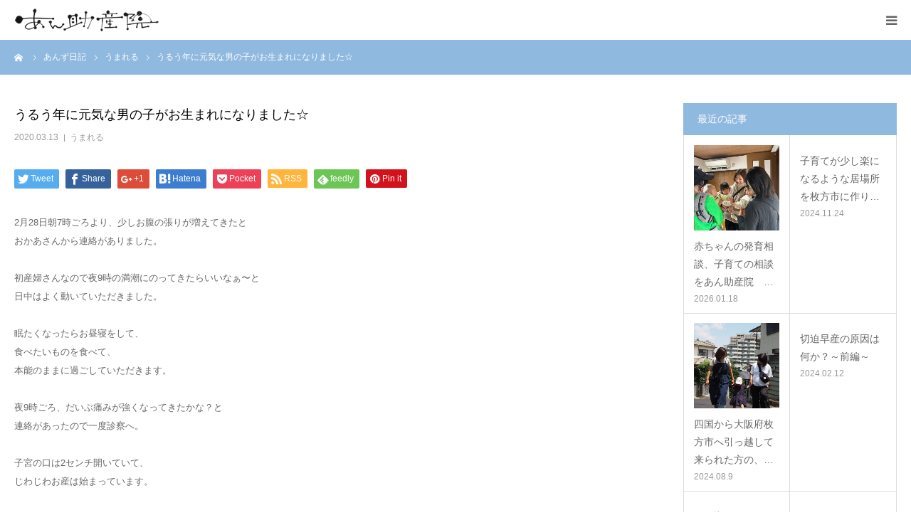

--- FILE ---
content_type: text/html; charset=UTF-8
request_url: https://anjosanin.com/795
body_size: 13012
content:
<!DOCTYPE html>
<html class="pc" lang="ja">
<head>
<meta charset="UTF-8">
<!--[if IE]><meta http-equiv="X-UA-Compatible" content="IE=edge"><![endif]-->
<meta name="viewport" content="width=device-width">
<meta name="format-detection" content="telephone=no">
<title>うるう年に元気な男の子がお生まれになりました☆ | あん助産院</title>
<meta name="description" content="2月28日朝7時ごろより、少しお腹の張りが増えてきたとおかあさんから連絡がありました。初産婦さんなので夜9時の満潮にのってきたらいいなぁ〜と日中はよく動いていただきました。">
<link rel="pingback" href="https://anjosanin.com/wp/xmlrpc.php">
<meta name='robots' content='max-image-preview:large' />
	<style>img:is([sizes="auto" i], [sizes^="auto," i]) { contain-intrinsic-size: 3000px 1500px }</style>
	<link rel="alternate" type="application/rss+xml" title="あん助産院 &raquo; フィード" href="https://anjosanin.com/feed" />
<link rel="alternate" type="application/rss+xml" title="あん助産院 &raquo; コメントフィード" href="https://anjosanin.com/comments/feed" />
<link rel="alternate" type="application/rss+xml" title="あん助産院 &raquo; うるう年に元気な男の子がお生まれになりました☆ のコメントのフィード" href="https://anjosanin.com/795/feed" />

<!-- SEO SIMPLE PACK 3.6.2 -->
<title>うるう年に元気な男の子がお生まれになりました☆ | あん助産院</title>
<meta name="description" content="2月28日朝7時ごろより、少しお腹の張りが増えてきたと おかあさんから連絡がありました。 初産婦さんなので夜9時の満潮にのってきたらいいなぁ〜と 日中はよく動いていただきました。 眠たくなったらお昼寝をして、 食べたいものを食べて、 本能の">
<link rel="canonical" href="https://anjosanin.com/795">
<meta property="og:locale" content="ja_JP">
<meta property="og:type" content="article">
<meta property="og:image" content="https://anjosanin.com/wp/wp-content/uploads/2020/03/5193864A-994B-4FDB-B735-46DE26425F7F.jpeg">
<meta property="og:title" content="うるう年に元気な男の子がお生まれになりました☆ | あん助産院">
<meta property="og:description" content="2月28日朝7時ごろより、少しお腹の張りが増えてきたと おかあさんから連絡がありました。 初産婦さんなので夜9時の満潮にのってきたらいいなぁ〜と 日中はよく動いていただきました。 眠たくなったらお昼寝をして、 食べたいものを食べて、 本能の">
<meta property="og:url" content="https://anjosanin.com/795">
<meta property="og:site_name" content="あん助産院">
<meta name="twitter:card" content="summary_large_image">
<!-- Google Analytics (gtag.js) -->
<script async src="https://www.googletagmanager.com/gtag/js?id=G-1E2G96GX3Y"></script>
<script>
	window.dataLayer = window.dataLayer || [];
	function gtag(){dataLayer.push(arguments);}
	gtag("js", new Date());
	gtag("config", "G-1E2G96GX3Y");
</script>
	<!-- / SEO SIMPLE PACK -->

<script type="text/javascript">
/* <![CDATA[ */
window._wpemojiSettings = {"baseUrl":"https:\/\/s.w.org\/images\/core\/emoji\/15.0.3\/72x72\/","ext":".png","svgUrl":"https:\/\/s.w.org\/images\/core\/emoji\/15.0.3\/svg\/","svgExt":".svg","source":{"concatemoji":"https:\/\/anjosanin.com\/wp\/wp-includes\/js\/wp-emoji-release.min.js?ver=6.7.4"}};
/*! This file is auto-generated */
!function(i,n){var o,s,e;function c(e){try{var t={supportTests:e,timestamp:(new Date).valueOf()};sessionStorage.setItem(o,JSON.stringify(t))}catch(e){}}function p(e,t,n){e.clearRect(0,0,e.canvas.width,e.canvas.height),e.fillText(t,0,0);var t=new Uint32Array(e.getImageData(0,0,e.canvas.width,e.canvas.height).data),r=(e.clearRect(0,0,e.canvas.width,e.canvas.height),e.fillText(n,0,0),new Uint32Array(e.getImageData(0,0,e.canvas.width,e.canvas.height).data));return t.every(function(e,t){return e===r[t]})}function u(e,t,n){switch(t){case"flag":return n(e,"\ud83c\udff3\ufe0f\u200d\u26a7\ufe0f","\ud83c\udff3\ufe0f\u200b\u26a7\ufe0f")?!1:!n(e,"\ud83c\uddfa\ud83c\uddf3","\ud83c\uddfa\u200b\ud83c\uddf3")&&!n(e,"\ud83c\udff4\udb40\udc67\udb40\udc62\udb40\udc65\udb40\udc6e\udb40\udc67\udb40\udc7f","\ud83c\udff4\u200b\udb40\udc67\u200b\udb40\udc62\u200b\udb40\udc65\u200b\udb40\udc6e\u200b\udb40\udc67\u200b\udb40\udc7f");case"emoji":return!n(e,"\ud83d\udc26\u200d\u2b1b","\ud83d\udc26\u200b\u2b1b")}return!1}function f(e,t,n){var r="undefined"!=typeof WorkerGlobalScope&&self instanceof WorkerGlobalScope?new OffscreenCanvas(300,150):i.createElement("canvas"),a=r.getContext("2d",{willReadFrequently:!0}),o=(a.textBaseline="top",a.font="600 32px Arial",{});return e.forEach(function(e){o[e]=t(a,e,n)}),o}function t(e){var t=i.createElement("script");t.src=e,t.defer=!0,i.head.appendChild(t)}"undefined"!=typeof Promise&&(o="wpEmojiSettingsSupports",s=["flag","emoji"],n.supports={everything:!0,everythingExceptFlag:!0},e=new Promise(function(e){i.addEventListener("DOMContentLoaded",e,{once:!0})}),new Promise(function(t){var n=function(){try{var e=JSON.parse(sessionStorage.getItem(o));if("object"==typeof e&&"number"==typeof e.timestamp&&(new Date).valueOf()<e.timestamp+604800&&"object"==typeof e.supportTests)return e.supportTests}catch(e){}return null}();if(!n){if("undefined"!=typeof Worker&&"undefined"!=typeof OffscreenCanvas&&"undefined"!=typeof URL&&URL.createObjectURL&&"undefined"!=typeof Blob)try{var e="postMessage("+f.toString()+"("+[JSON.stringify(s),u.toString(),p.toString()].join(",")+"));",r=new Blob([e],{type:"text/javascript"}),a=new Worker(URL.createObjectURL(r),{name:"wpTestEmojiSupports"});return void(a.onmessage=function(e){c(n=e.data),a.terminate(),t(n)})}catch(e){}c(n=f(s,u,p))}t(n)}).then(function(e){for(var t in e)n.supports[t]=e[t],n.supports.everything=n.supports.everything&&n.supports[t],"flag"!==t&&(n.supports.everythingExceptFlag=n.supports.everythingExceptFlag&&n.supports[t]);n.supports.everythingExceptFlag=n.supports.everythingExceptFlag&&!n.supports.flag,n.DOMReady=!1,n.readyCallback=function(){n.DOMReady=!0}}).then(function(){return e}).then(function(){var e;n.supports.everything||(n.readyCallback(),(e=n.source||{}).concatemoji?t(e.concatemoji):e.wpemoji&&e.twemoji&&(t(e.twemoji),t(e.wpemoji)))}))}((window,document),window._wpemojiSettings);
/* ]]> */
</script>
<link rel='stylesheet' id='style-css' href='https://anjosanin.com/wp/wp-content/themes/birth_tcd057/style.css?ver=1.1.2' type='text/css' media='all' />
<style id='wp-emoji-styles-inline-css' type='text/css'>

	img.wp-smiley, img.emoji {
		display: inline !important;
		border: none !important;
		box-shadow: none !important;
		height: 1em !important;
		width: 1em !important;
		margin: 0 0.07em !important;
		vertical-align: -0.1em !important;
		background: none !important;
		padding: 0 !important;
	}
</style>
<link rel='stylesheet' id='wp-block-library-css' href='https://anjosanin.com/wp/wp-includes/css/dist/block-library/style.min.css?ver=6.7.4' type='text/css' media='all' />
<style id='classic-theme-styles-inline-css' type='text/css'>
/*! This file is auto-generated */
.wp-block-button__link{color:#fff;background-color:#32373c;border-radius:9999px;box-shadow:none;text-decoration:none;padding:calc(.667em + 2px) calc(1.333em + 2px);font-size:1.125em}.wp-block-file__button{background:#32373c;color:#fff;text-decoration:none}
</style>
<style id='global-styles-inline-css' type='text/css'>
:root{--wp--preset--aspect-ratio--square: 1;--wp--preset--aspect-ratio--4-3: 4/3;--wp--preset--aspect-ratio--3-4: 3/4;--wp--preset--aspect-ratio--3-2: 3/2;--wp--preset--aspect-ratio--2-3: 2/3;--wp--preset--aspect-ratio--16-9: 16/9;--wp--preset--aspect-ratio--9-16: 9/16;--wp--preset--color--black: #000000;--wp--preset--color--cyan-bluish-gray: #abb8c3;--wp--preset--color--white: #ffffff;--wp--preset--color--pale-pink: #f78da7;--wp--preset--color--vivid-red: #cf2e2e;--wp--preset--color--luminous-vivid-orange: #ff6900;--wp--preset--color--luminous-vivid-amber: #fcb900;--wp--preset--color--light-green-cyan: #7bdcb5;--wp--preset--color--vivid-green-cyan: #00d084;--wp--preset--color--pale-cyan-blue: #8ed1fc;--wp--preset--color--vivid-cyan-blue: #0693e3;--wp--preset--color--vivid-purple: #9b51e0;--wp--preset--gradient--vivid-cyan-blue-to-vivid-purple: linear-gradient(135deg,rgba(6,147,227,1) 0%,rgb(155,81,224) 100%);--wp--preset--gradient--light-green-cyan-to-vivid-green-cyan: linear-gradient(135deg,rgb(122,220,180) 0%,rgb(0,208,130) 100%);--wp--preset--gradient--luminous-vivid-amber-to-luminous-vivid-orange: linear-gradient(135deg,rgba(252,185,0,1) 0%,rgba(255,105,0,1) 100%);--wp--preset--gradient--luminous-vivid-orange-to-vivid-red: linear-gradient(135deg,rgba(255,105,0,1) 0%,rgb(207,46,46) 100%);--wp--preset--gradient--very-light-gray-to-cyan-bluish-gray: linear-gradient(135deg,rgb(238,238,238) 0%,rgb(169,184,195) 100%);--wp--preset--gradient--cool-to-warm-spectrum: linear-gradient(135deg,rgb(74,234,220) 0%,rgb(151,120,209) 20%,rgb(207,42,186) 40%,rgb(238,44,130) 60%,rgb(251,105,98) 80%,rgb(254,248,76) 100%);--wp--preset--gradient--blush-light-purple: linear-gradient(135deg,rgb(255,206,236) 0%,rgb(152,150,240) 100%);--wp--preset--gradient--blush-bordeaux: linear-gradient(135deg,rgb(254,205,165) 0%,rgb(254,45,45) 50%,rgb(107,0,62) 100%);--wp--preset--gradient--luminous-dusk: linear-gradient(135deg,rgb(255,203,112) 0%,rgb(199,81,192) 50%,rgb(65,88,208) 100%);--wp--preset--gradient--pale-ocean: linear-gradient(135deg,rgb(255,245,203) 0%,rgb(182,227,212) 50%,rgb(51,167,181) 100%);--wp--preset--gradient--electric-grass: linear-gradient(135deg,rgb(202,248,128) 0%,rgb(113,206,126) 100%);--wp--preset--gradient--midnight: linear-gradient(135deg,rgb(2,3,129) 0%,rgb(40,116,252) 100%);--wp--preset--font-size--small: 13px;--wp--preset--font-size--medium: 20px;--wp--preset--font-size--large: 36px;--wp--preset--font-size--x-large: 42px;--wp--preset--spacing--20: 0.44rem;--wp--preset--spacing--30: 0.67rem;--wp--preset--spacing--40: 1rem;--wp--preset--spacing--50: 1.5rem;--wp--preset--spacing--60: 2.25rem;--wp--preset--spacing--70: 3.38rem;--wp--preset--spacing--80: 5.06rem;--wp--preset--shadow--natural: 6px 6px 9px rgba(0, 0, 0, 0.2);--wp--preset--shadow--deep: 12px 12px 50px rgba(0, 0, 0, 0.4);--wp--preset--shadow--sharp: 6px 6px 0px rgba(0, 0, 0, 0.2);--wp--preset--shadow--outlined: 6px 6px 0px -3px rgba(255, 255, 255, 1), 6px 6px rgba(0, 0, 0, 1);--wp--preset--shadow--crisp: 6px 6px 0px rgba(0, 0, 0, 1);}:where(.is-layout-flex){gap: 0.5em;}:where(.is-layout-grid){gap: 0.5em;}body .is-layout-flex{display: flex;}.is-layout-flex{flex-wrap: wrap;align-items: center;}.is-layout-flex > :is(*, div){margin: 0;}body .is-layout-grid{display: grid;}.is-layout-grid > :is(*, div){margin: 0;}:where(.wp-block-columns.is-layout-flex){gap: 2em;}:where(.wp-block-columns.is-layout-grid){gap: 2em;}:where(.wp-block-post-template.is-layout-flex){gap: 1.25em;}:where(.wp-block-post-template.is-layout-grid){gap: 1.25em;}.has-black-color{color: var(--wp--preset--color--black) !important;}.has-cyan-bluish-gray-color{color: var(--wp--preset--color--cyan-bluish-gray) !important;}.has-white-color{color: var(--wp--preset--color--white) !important;}.has-pale-pink-color{color: var(--wp--preset--color--pale-pink) !important;}.has-vivid-red-color{color: var(--wp--preset--color--vivid-red) !important;}.has-luminous-vivid-orange-color{color: var(--wp--preset--color--luminous-vivid-orange) !important;}.has-luminous-vivid-amber-color{color: var(--wp--preset--color--luminous-vivid-amber) !important;}.has-light-green-cyan-color{color: var(--wp--preset--color--light-green-cyan) !important;}.has-vivid-green-cyan-color{color: var(--wp--preset--color--vivid-green-cyan) !important;}.has-pale-cyan-blue-color{color: var(--wp--preset--color--pale-cyan-blue) !important;}.has-vivid-cyan-blue-color{color: var(--wp--preset--color--vivid-cyan-blue) !important;}.has-vivid-purple-color{color: var(--wp--preset--color--vivid-purple) !important;}.has-black-background-color{background-color: var(--wp--preset--color--black) !important;}.has-cyan-bluish-gray-background-color{background-color: var(--wp--preset--color--cyan-bluish-gray) !important;}.has-white-background-color{background-color: var(--wp--preset--color--white) !important;}.has-pale-pink-background-color{background-color: var(--wp--preset--color--pale-pink) !important;}.has-vivid-red-background-color{background-color: var(--wp--preset--color--vivid-red) !important;}.has-luminous-vivid-orange-background-color{background-color: var(--wp--preset--color--luminous-vivid-orange) !important;}.has-luminous-vivid-amber-background-color{background-color: var(--wp--preset--color--luminous-vivid-amber) !important;}.has-light-green-cyan-background-color{background-color: var(--wp--preset--color--light-green-cyan) !important;}.has-vivid-green-cyan-background-color{background-color: var(--wp--preset--color--vivid-green-cyan) !important;}.has-pale-cyan-blue-background-color{background-color: var(--wp--preset--color--pale-cyan-blue) !important;}.has-vivid-cyan-blue-background-color{background-color: var(--wp--preset--color--vivid-cyan-blue) !important;}.has-vivid-purple-background-color{background-color: var(--wp--preset--color--vivid-purple) !important;}.has-black-border-color{border-color: var(--wp--preset--color--black) !important;}.has-cyan-bluish-gray-border-color{border-color: var(--wp--preset--color--cyan-bluish-gray) !important;}.has-white-border-color{border-color: var(--wp--preset--color--white) !important;}.has-pale-pink-border-color{border-color: var(--wp--preset--color--pale-pink) !important;}.has-vivid-red-border-color{border-color: var(--wp--preset--color--vivid-red) !important;}.has-luminous-vivid-orange-border-color{border-color: var(--wp--preset--color--luminous-vivid-orange) !important;}.has-luminous-vivid-amber-border-color{border-color: var(--wp--preset--color--luminous-vivid-amber) !important;}.has-light-green-cyan-border-color{border-color: var(--wp--preset--color--light-green-cyan) !important;}.has-vivid-green-cyan-border-color{border-color: var(--wp--preset--color--vivid-green-cyan) !important;}.has-pale-cyan-blue-border-color{border-color: var(--wp--preset--color--pale-cyan-blue) !important;}.has-vivid-cyan-blue-border-color{border-color: var(--wp--preset--color--vivid-cyan-blue) !important;}.has-vivid-purple-border-color{border-color: var(--wp--preset--color--vivid-purple) !important;}.has-vivid-cyan-blue-to-vivid-purple-gradient-background{background: var(--wp--preset--gradient--vivid-cyan-blue-to-vivid-purple) !important;}.has-light-green-cyan-to-vivid-green-cyan-gradient-background{background: var(--wp--preset--gradient--light-green-cyan-to-vivid-green-cyan) !important;}.has-luminous-vivid-amber-to-luminous-vivid-orange-gradient-background{background: var(--wp--preset--gradient--luminous-vivid-amber-to-luminous-vivid-orange) !important;}.has-luminous-vivid-orange-to-vivid-red-gradient-background{background: var(--wp--preset--gradient--luminous-vivid-orange-to-vivid-red) !important;}.has-very-light-gray-to-cyan-bluish-gray-gradient-background{background: var(--wp--preset--gradient--very-light-gray-to-cyan-bluish-gray) !important;}.has-cool-to-warm-spectrum-gradient-background{background: var(--wp--preset--gradient--cool-to-warm-spectrum) !important;}.has-blush-light-purple-gradient-background{background: var(--wp--preset--gradient--blush-light-purple) !important;}.has-blush-bordeaux-gradient-background{background: var(--wp--preset--gradient--blush-bordeaux) !important;}.has-luminous-dusk-gradient-background{background: var(--wp--preset--gradient--luminous-dusk) !important;}.has-pale-ocean-gradient-background{background: var(--wp--preset--gradient--pale-ocean) !important;}.has-electric-grass-gradient-background{background: var(--wp--preset--gradient--electric-grass) !important;}.has-midnight-gradient-background{background: var(--wp--preset--gradient--midnight) !important;}.has-small-font-size{font-size: var(--wp--preset--font-size--small) !important;}.has-medium-font-size{font-size: var(--wp--preset--font-size--medium) !important;}.has-large-font-size{font-size: var(--wp--preset--font-size--large) !important;}.has-x-large-font-size{font-size: var(--wp--preset--font-size--x-large) !important;}
:where(.wp-block-post-template.is-layout-flex){gap: 1.25em;}:where(.wp-block-post-template.is-layout-grid){gap: 1.25em;}
:where(.wp-block-columns.is-layout-flex){gap: 2em;}:where(.wp-block-columns.is-layout-grid){gap: 2em;}
:root :where(.wp-block-pullquote){font-size: 1.5em;line-height: 1.6;}
</style>
<script type="text/javascript" src="https://anjosanin.com/wp/wp-includes/js/jquery/jquery.min.js?ver=3.7.1" id="jquery-core-js"></script>
<script type="text/javascript" src="https://anjosanin.com/wp/wp-includes/js/jquery/jquery-migrate.min.js?ver=3.4.1" id="jquery-migrate-js"></script>
<link rel="https://api.w.org/" href="https://anjosanin.com/wp-json/" /><link rel="alternate" title="JSON" type="application/json" href="https://anjosanin.com/wp-json/wp/v2/posts/795" /><link rel='shortlink' href='https://anjosanin.com/?p=795' />
<link rel="alternate" title="oEmbed (JSON)" type="application/json+oembed" href="https://anjosanin.com/wp-json/oembed/1.0/embed?url=https%3A%2F%2Fanjosanin.com%2F795" />
<link rel="alternate" title="oEmbed (XML)" type="text/xml+oembed" href="https://anjosanin.com/wp-json/oembed/1.0/embed?url=https%3A%2F%2Fanjosanin.com%2F795&#038;format=xml" />
<!-- Favicon Rotator -->
<link rel="shortcut icon" href="https://anjosanin.com/wp/wp-content/uploads/2018/11/favicon.ico" />
<link rel="apple-touch-icon-precomposed" href="https://anjosanin.com/wp/wp-content/uploads/2018/11/touch-icon.png" />
<!-- End Favicon Rotator -->

<link rel="stylesheet" href="https://anjosanin.com/wp/wp-content/themes/birth_tcd057/css/design-plus.css?ver=1.1.2">
<link rel="stylesheet" href="https://anjosanin.com/wp/wp-content/themes/birth_tcd057/css/sns-botton.css?ver=1.1.2">
<link rel="stylesheet" media="screen and (max-width:1280px)" href="https://anjosanin.com/wp/wp-content/themes/birth_tcd057/css/responsive.css?ver=1.1.2">
<link rel="stylesheet" media="screen and (max-width:1280px)" href="https://anjosanin.com/wp/wp-content/themes/birth_tcd057/css/footer-bar.css?ver=1.1.2">

<script src="https://anjosanin.com/wp/wp-content/themes/birth_tcd057/js/jquery.easing.1.3.js?ver=1.1.2"></script>
<script src="https://anjosanin.com/wp/wp-content/themes/birth_tcd057/js/jscript.js?ver=1.1.2"></script>
<script src="https://anjosanin.com/wp/wp-content/themes/birth_tcd057/js/comment.js?ver=1.1.2"></script>
<script src="https://anjosanin.com/wp/wp-content/themes/birth_tcd057/js/header_fix.js?ver=1.1.2"></script>


<style type="text/css">

body, input, textarea { font-family: Arial, "ヒラギノ角ゴ ProN W3", "Hiragino Kaku Gothic ProN", "メイリオ", Meiryo, sans-serif; }

.rich_font, .p-vertical { font-family: "Times New Roman" , "游明朝" , "Yu Mincho" , "游明朝体" , "YuMincho" , "ヒラギノ明朝 Pro W3" , "Hiragino Mincho Pro" , "HiraMinProN-W3" , "HGS明朝E" , "ＭＳ Ｐ明朝" , "MS PMincho" , serif; font-weight:500; }

#footer_tel .number { font-family: "Times New Roman" , "游明朝" , "Yu Mincho" , "游明朝体" , "YuMincho" , "ヒラギノ明朝 Pro W3" , "Hiragino Mincho Pro" , "HiraMinProN-W3" , "HGS明朝E" , "ＭＳ Ｐ明朝" , "MS PMincho" , serif; font-weight:500; }


#header_image_for_404 .headline { font-family: "Times New Roman" , "游明朝" , "Yu Mincho" , "游明朝体" , "YuMincho" , "ヒラギノ明朝 Pro W3" , "Hiragino Mincho Pro" , "HiraMinProN-W3" , "HGS明朝E" , "ＭＳ Ｐ明朝" , "MS PMincho" , serif; font-weight:500; }




#post_title { font-size:32px; color:#000000; }
.post_content { font-size:14px; color:#666666; }
.single-news #post_title { font-size:32px; color:#000000; }
.single-news .post_content { font-size:14px; color:#666666; }

.mobile #post_title { font-size:18px; }
.mobile .post_content { font-size:13px; }
.mobile .single-news #post_title { font-size:18px; }
.mobile .single-news .post_content { font-size:13px; }

body.page .post_content { font-size:14px; color:#666666; }
#page_title { font-size:28px; color:#000000; }
#page_title span { font-size:16px; color:#666666; }

.mobile body.page .post_content { font-size:13px; }
.mobile #page_title { font-size:18px; }
.mobile #page_title span { font-size:14px; }

.c-pw__btn { background: #90b9df; }
.post_content a, .post_content a:hover { color: #5e88b9; }







#related_post .image img, .styled_post_list1 .image img, .styled_post_list2 .image img, .widget_tab_post_list .image img, #blog_list .image img, #news_archive_list .image img,
  #index_blog_list .image img, #index_3box .image img, #index_news_list .image img, #archive_news_list .image img, #footer_content .image img
{
  width:100%; height:auto;
  -webkit-transition: transform  0.75s ease; -moz-transition: transform  0.75s ease; transition: transform  0.75s ease;
}
#related_post .image:hover img, .styled_post_list1 .image:hover img, .styled_post_list2 .image:hover img, .widget_tab_post_list .image:hover img, #blog_list .image:hover img, #news_archive_list .image:hover img,
  #index_blog_list .image:hover img, #index_3box .image:hover img, #index_news_list .image:hover img, #archive_news_list .image:hover img, #footer_content .image:hover img
{
  -webkit-transform: scale(1.2);
  -moz-transform: scale(1.2);
  -ms-transform: scale(1.2);
  -o-transform: scale(1.2);
  transform: scale(1.2);
}


#course_list #course2 .headline { background-color:#d5c958; }
#course_list #course2 .title { color:#d5c958; }
#course_list #course3 .headline { background-color:#d5c958; }
#course_list #course3 .title { color:#d5c958; }

body, a, #index_course_list a:hover, #previous_next_post a:hover, #course_list li a:hover
  { color: #666666; }

#page_header .headline, .side_widget .styled_post_list1 .title:hover, .page_post_list .meta a:hover, .page_post_list .headline,
  .slider_main .caption .title a:hover, #comment_header ul li a:hover, #header_text .logo a:hover, #bread_crumb li.home a:hover:before, #post_title_area .meta li a:hover
    { color: #90b9df; }

.pc #global_menu ul ul a, .design_button a, #index_3box .title a, .next_page_link a:hover, #archive_post_list_tab ol li:hover, .collapse_category_list li a:hover .count, .slick-arrow:hover, .pb_spec_table_button a:hover,
  #wp-calendar td a:hover, #wp-calendar #prev a:hover, #wp-calendar #next a:hover, #related_post .headline, .side_headline, #single_news_list .headline, .mobile #global_menu li a:hover, #mobile_menu .close_button:hover,
    #post_pagination p, .page_navi span.current, .tcd_user_profile_widget .button a:hover, #return_top_mobile a:hover, #p_readmore .button, #bread_crumb
      { background-color: #90b9df !important; }

#archive_post_list_tab ol li:hover, #comment_header ul li a:hover, #comment_header ul li.comment_switch_active a, #comment_header #comment_closed p, #post_pagination p, .page_navi span.current
  { border-color: #90b9df; }

.collapse_category_list li a:before
  { border-color: transparent transparent transparent #90b9df; }

.slider_nav .swiper-slide-active, .slider_nav .swiper-slide:hover
  { box-shadow:inset 0 0 0 5px #90b9df; }

a:hover, .pc #global_menu a:hover, .pc #global_menu > ul > li.active > a, .pc #global_menu > ul > li.current-menu-item > a, #bread_crumb li.home a:hover:after, #bread_crumb li a:hover, #post_meta_top a:hover, #index_blog_list li.category a:hover, #footer_tel .number,
  #single_news_list .link:hover, #single_news_list .link:hover:before, #archive_faq_list .question:hover, #archive_faq_list .question.active, #archive_faq_list .question:hover:before, #archive_faq_list .question.active:before, #archive_header_no_image .title
    { color: #90b9df; }

.pc #global_menu ul ul a:hover, .design_button a:hover, #index_3box .title a:hover, #return_top a:hover, #post_pagination a:hover, .page_navi a:hover, #slide_menu a span.count, .tcdw_custom_drop_menu a:hover, #p_readmore .button:hover, #previous_next_page a:hover, #mobile_menu,
  #course_next_prev_link a:hover, .tcd_category_list li a:hover .count, #submit_comment:hover, #comment_header ul li a:hover, .widget_tab_post_list_button a:hover, #searchform .submit_button:hover, .mobile #menu_button:hover
    { background-color: #90b9df !important; }

#post_pagination a:hover, .page_navi a:hover, .tcdw_custom_drop_menu a:hover, #comment_textarea textarea:focus, #guest_info input:focus, .widget_tab_post_list_button a:hover
  { border-color: #90b9df !important; }

.post_content a { color: #5e88b9; }

.color_font { color: #5e88b9; }


#copyright { background-color: #90b9df; color: #FFFFFF; }

#schedule_table thead { background:#fafafa; }
#schedule_table .color { background:#dbe9f4; }
#archive_faq_list .answer { background:#f6f9f9; }

#page_header .square_headline { background: #ffffff; }
#page_header .square_headline .title { color: #5e88b9; }
#page_header .square_headline .sub_title { color: #666666; }

#comment_header ul li.comment_switch_active a, #comment_header #comment_closed p { background-color: #90b9df !important; }
#comment_header ul li.comment_switch_active a:after, #comment_header #comment_closed p:after { border-color:#90b9df transparent transparent transparent; }

.no_header_content { background:rgba(144,185,223,0.8); }




</style>


<style type="text/css"></style></head>
<body id="body" class="post-template-default single single-post postid-795 single-format-standard fix_top mobile_header_fix">


<div id="container">

 <div id="header">
  <div id="header_inner">
   <div id="logo_image">
 <h1 class="logo">
  <a href="https://anjosanin.com/" title="あん助産院">
      <img class="pc_logo_image" src="https://anjosanin.com/wp/wp-content/uploads/2018/08/logo00.png?1768966925" alt="あん助産院" title="あん助産院" width="270" height="42" />
         <img class="mobile_logo_image" src="https://anjosanin.com/wp/wp-content/uploads/2018/08/logo00_sp.png?1768966925" alt="あん助産院" title="あん助産院" width="204" height="32" />
     </a>
 </h1>
</div>
      <div id="header_button" class="button design_button">
    <a href="/contact/">お問い合わせ</a>
   </div>
         <div id="global_menu">
    <ul id="menu-%e3%82%b5%e3%83%b3%e3%83%97%e3%83%ab%e3%83%a1%e3%83%8b%e3%83%a5%e3%83%bc" class="menu"><li id="menu-item-68" class="menu-item menu-item-type-custom menu-item-object-custom menu-item-has-children menu-item-68"><a href="#">あん助産院のこと</a>
<ul class="sub-menu">
	<li id="menu-item-71" class="menu-item menu-item-type-post_type menu-item-object-page menu-item-71"><a href="https://anjosanin.com/think">あんの想い</a></li>
	<li id="menu-item-70" class="menu-item menu-item-type-post_type menu-item-object-page menu-item-70"><a href="https://anjosanin.com/profile">院長のこと</a></li>
	<li id="menu-item-69" class="menu-item menu-item-type-post_type menu-item-object-page menu-item-69"><a href="https://anjosanin.com/facilities">施設の紹介</a></li>
</ul>
</li>
<li id="menu-item-73" class="menu-item menu-item-type-custom menu-item-object-custom menu-item-73"><a href="/course_category/course1/">お産のこと</a></li>
<li id="menu-item-74" class="menu-item menu-item-type-custom menu-item-object-custom menu-item-74"><a href="/course_category/course2/">産後のこと</a></li>
<li id="menu-item-128" class="menu-item menu-item-type-custom menu-item-object-custom menu-item-128"><a href="/faq/">よくある質問</a></li>
<li id="menu-item-144" class="menu-item menu-item-type-post_type menu-item-object-page menu-item-144"><a href="https://anjosanin.com/access">アクセス</a></li>
<li id="menu-item-149" class="menu-item menu-item-type-post_type menu-item-object-page current_page_parent menu-item-has-children menu-item-149"><a href="https://anjosanin.com/blog">あんず日記</a>
<ul class="sub-menu">
	<li id="menu-item-191" class="menu-item menu-item-type-taxonomy menu-item-object-category menu-item-191"><a href="https://anjosanin.com/category/pregnant-women">妊婦さんへ</a></li>
	<li id="menu-item-190" class="menu-item menu-item-type-taxonomy menu-item-object-category menu-item-190"><a href="https://anjosanin.com/category/post-partum">産後のおかあさんへ</a></li>
	<li id="menu-item-189" class="menu-item menu-item-type-taxonomy menu-item-object-category menu-item-189"><a href="https://anjosanin.com/category/soliloquy">院長のオフショット</a></li>
	<li id="menu-item-634" class="menu-item menu-item-type-taxonomy menu-item-object-category current-post-ancestor current-menu-parent current-post-parent menu-item-634"><a href="https://anjosanin.com/category/born">うまれる</a></li>
</ul>
</li>
</ul>   </div>
   <a href="#" id="menu_button"><span>menu</span></a>
     </div><!-- END #header_inner -->
 </div><!-- END #header -->

 
 <div id="main_contents" class="clearfix">

<div id="bread_crumb">

<ul class="clearfix" itemscope itemtype="http://schema.org/BreadcrumbList">
 <li itemprop="itemListElement" itemscope itemtype="http://schema.org/ListItem" class="home"><a itemprop="item" href="https://anjosanin.com/"><span itemprop="name">ホーム</span></a><meta itemprop="position" content="1"></li>
 <li itemprop="itemListElement" itemscope itemtype="http://schema.org/ListItem"><a itemprop="item" href="https://anjosanin.com/blog"><span itemprop="name">あんず日記</span></a><meta itemprop="position" content="2"></li>
 <li class="category" itemprop="itemListElement" itemscope itemtype="http://schema.org/ListItem">
    <a itemprop="item" href="https://anjosanin.com/category/born"><span itemprop="name">うまれる</span></a>
      <meta itemprop="position" content="3">
 </li>
 <li class="last" itemprop="itemListElement" itemscope itemtype="http://schema.org/ListItem"><span itemprop="name">うるう年に元気な男の子がお生まれになりました☆</span><meta itemprop="position" content="4"></li>
</ul>

</div>

<div id="main_col" class="clearfix">

 
 <div id="left_col" class="clearfix">

   <article id="article">

    <h2 id="post_title" class="rich_font entry-title">うるう年に元気な男の子がお生まれになりました☆</h2>

        <ul id="post_meta_top" class="clearfix">
     <li class="date"><time class="entry-date updated" datetime="2020-03-13T22:56:50+09:00">2020.03.13</time></li>     <li class="category clearfix"><a href="https://anjosanin.com/category/born" rel="category tag">うまれる</a></li>    </ul>
    
    
    
    
        <div class="single_share clearfix" id="single_share_top">
     <div class="share-type1 share-top">
 
	<div class="sns mt10">
		<ul class="type1 clearfix">
			<li class="twitter">
				<a href="http://twitter.com/share?text=%E3%81%86%E3%82%8B%E3%81%86%E5%B9%B4%E3%81%AB%E5%85%83%E6%B0%97%E3%81%AA%E7%94%B7%E3%81%AE%E5%AD%90%E3%81%8C%E3%81%8A%E7%94%9F%E3%81%BE%E3%82%8C%E3%81%AB%E3%81%AA%E3%82%8A%E3%81%BE%E3%81%97%E3%81%9F%E2%98%86&url=https%3A%2F%2Fanjosanin.com%2F795&via=&tw_p=tweetbutton&related=" onclick="javascript:window.open(this.href, '', 'menubar=no,toolbar=no,resizable=yes,scrollbars=yes,height=400,width=600');return false;"><i class="icon-twitter"></i><span class="ttl">Tweet</span><span class="share-count"></span></a>
			</li>
			<li class="facebook">
				<a href="//www.facebook.com/sharer/sharer.php?u=https://anjosanin.com/795&amp;t=%E3%81%86%E3%82%8B%E3%81%86%E5%B9%B4%E3%81%AB%E5%85%83%E6%B0%97%E3%81%AA%E7%94%B7%E3%81%AE%E5%AD%90%E3%81%8C%E3%81%8A%E7%94%9F%E3%81%BE%E3%82%8C%E3%81%AB%E3%81%AA%E3%82%8A%E3%81%BE%E3%81%97%E3%81%9F%E2%98%86" class="facebook-btn-icon-link" target="blank" rel="nofollow"><i class="icon-facebook"></i><span class="ttl">Share</span><span class="share-count"></span></a>
			</li>
			<li class="googleplus">
				<a href="https://plus.google.com/share?url=https%3A%2F%2Fanjosanin.com%2F795" onclick="javascript:window.open(this.href, '', 'menubar=no,toolbar=no,resizable=yes,scrollbars=yes,height=600,width=500');return false;"><i class="icon-google-plus"></i><span class="ttl">+1</span><span class="share-count"></span></a>
			</li>
			<li class="hatebu">
				<a href="http://b.hatena.ne.jp/add?mode=confirm&url=https%3A%2F%2Fanjosanin.com%2F795" onclick="javascript:window.open(this.href, '', 'menubar=no,toolbar=no,resizable=yes,scrollbars=yes,height=400,width=510');return false;" ><i class="icon-hatebu"></i><span class="ttl">Hatena</span><span class="share-count"></span></a>
			</li>
			<li class="pocket">
				<a href="http://getpocket.com/edit?url=https%3A%2F%2Fanjosanin.com%2F795&title=%E3%81%86%E3%82%8B%E3%81%86%E5%B9%B4%E3%81%AB%E5%85%83%E6%B0%97%E3%81%AA%E7%94%B7%E3%81%AE%E5%AD%90%E3%81%8C%E3%81%8A%E7%94%9F%E3%81%BE%E3%82%8C%E3%81%AB%E3%81%AA%E3%82%8A%E3%81%BE%E3%81%97%E3%81%9F%E2%98%86" target="blank"><i class="icon-pocket"></i><span class="ttl">Pocket</span><span class="share-count"></span></a>
			</li>
			<li class="rss">
				<a href="https://anjosanin.com/feed" target="blank"><i class="icon-rss"></i><span class="ttl">RSS</span></a>
			</li>
			<li class="feedly">
				<a href="http://feedly.com/index.html#subscription%2Ffeed%2Fhttps://anjosanin.com/feed" target="blank"><i class="icon-feedly"></i><span class="ttl">feedly</span><span class="share-count"></span></a>
			</li>
			<li class="pinterest">
				<a rel="nofollow" target="_blank" href="https://www.pinterest.com/pin/create/button/?url=https%3A%2F%2Fanjosanin.com%2F795&media=https://anjosanin.com/wp/wp-content/uploads/2020/03/5193864A-994B-4FDB-B735-46DE26425F7F.jpeg&description=%E3%81%86%E3%82%8B%E3%81%86%E5%B9%B4%E3%81%AB%E5%85%83%E6%B0%97%E3%81%AA%E7%94%B7%E3%81%AE%E5%AD%90%E3%81%8C%E3%81%8A%E7%94%9F%E3%81%BE%E3%82%8C%E3%81%AB%E3%81%AA%E3%82%8A%E3%81%BE%E3%81%97%E3%81%9F%E2%98%86"><i class="icon-pinterest"></i><span class="ttl">Pin&nbsp;it</span></a>
			</li>
		</ul>
	</div>
</div>
    </div>
    
    
    
    <div class="post_content clearfix">
     <p>2月28日朝7時ごろより、少しお腹の張りが増えてきたと<br />
おかあさんから連絡がありました。</p>
<p>初産婦さんなので夜9時の満潮にのってきたらいいなぁ〜と<br />
日中はよく動いていただきました。</p>
<p>眠たくなったらお昼寝をして、<br />
食べたいものを食べて、<br />
本能のままに過ごしていただきます。</p>
<p>夜9時ごろ、だいぶ痛みが強くなってきたかな？と<br />
連絡があったので一度診察へ。</p>
<p>子宮の口は2センチ開いていて、<br />
じわじわお産は始まっています。</p>
<p>おかあさんの余裕もずいぶんあり、<br />
これはお家の方がよく進みそうだな〜ということで、<br />
一旦帰宅していただきました。</p>
<p>2月29日に日付が変わり、<br />
深夜2時ごろからぐんぐんと強くなる陣痛。<br />
この日を待っていたかのように<br />
助産院へ来ていただきた時には子宮の口も7〜8センチ開いていました。</p>
<p>初産婦さんはここからまた少し時間をかけて<br />
産道が少しづつ柔らかく広がっていくのですが、<br />
みるみるあかちゃんの頭は見えるところまで降りてきて、<br />
おかあさんの力のいれ方もとっても上手☆</p>
<p>そこからはほんの何回かの陣痛で<br />
つるーんと元気な男の子がお生まれになりました！！</p>
<div id="attachment_796" style="width: 1034px" class="wp-caption alignnone"><img fetchpriority="high" decoding="async" aria-describedby="caption-attachment-796" class="size-large wp-image-796" src="https://anjosanin.com/wp/wp-content/uploads/2020/03/94EC02F3-9C4C-4696-A85E-9A83FB12B080-1024x768.jpeg" alt="" width="1024" height="768" srcset="https://anjosanin.com/wp/wp-content/uploads/2020/03/94EC02F3-9C4C-4696-A85E-9A83FB12B080-1024x768.jpeg 1024w, https://anjosanin.com/wp/wp-content/uploads/2020/03/94EC02F3-9C4C-4696-A85E-9A83FB12B080-300x225.jpeg 300w, https://anjosanin.com/wp/wp-content/uploads/2020/03/94EC02F3-9C4C-4696-A85E-9A83FB12B080-768x576.jpeg 768w, https://anjosanin.com/wp/wp-content/uploads/2020/03/94EC02F3-9C4C-4696-A85E-9A83FB12B080.jpeg 2048w" sizes="(max-width: 1024px) 100vw, 1024px" /><p id="caption-attachment-796" class="wp-caption-text">OLYMPUS DIGITAL CAMERA</p></div>
<div id="attachment_797" style="width: 1034px" class="wp-caption alignnone"><img decoding="async" aria-describedby="caption-attachment-797" class="size-large wp-image-797" src="https://anjosanin.com/wp/wp-content/uploads/2020/03/5193864A-994B-4FDB-B735-46DE26425F7F-1024x768.jpeg" alt="" width="1024" height="768" srcset="https://anjosanin.com/wp/wp-content/uploads/2020/03/5193864A-994B-4FDB-B735-46DE26425F7F-1024x768.jpeg 1024w, https://anjosanin.com/wp/wp-content/uploads/2020/03/5193864A-994B-4FDB-B735-46DE26425F7F-300x225.jpeg 300w, https://anjosanin.com/wp/wp-content/uploads/2020/03/5193864A-994B-4FDB-B735-46DE26425F7F-768x576.jpeg 768w, https://anjosanin.com/wp/wp-content/uploads/2020/03/5193864A-994B-4FDB-B735-46DE26425F7F.jpeg 2048w" sizes="(max-width: 1024px) 100vw, 1024px" /><p id="caption-attachment-797" class="wp-caption-text">OLYMPUS DIGITAL CAMERA</p></div>
<p>なんともお産後のおかあさんの神々しいこと。</p>
<p>あかちゃんもとってもたくましい。</p>
<p>「わぁ。。。。外の世界ってすごい。。」と<br />
あかちゃんの瞳に透き通る想いを感じます。</p>
<p>へその緒はおとうさんがちょきんと☆</p>
<div id="attachment_801" style="width: 1034px" class="wp-caption alignnone"><img decoding="async" aria-describedby="caption-attachment-801" class="size-large wp-image-801" src="https://anjosanin.com/wp/wp-content/uploads/2020/03/2ABFE44F-B4E5-4C7D-8886-BF9E14D61F7F-1024x768.jpeg" alt="" width="1024" height="768" srcset="https://anjosanin.com/wp/wp-content/uploads/2020/03/2ABFE44F-B4E5-4C7D-8886-BF9E14D61F7F-1024x768.jpeg 1024w, https://anjosanin.com/wp/wp-content/uploads/2020/03/2ABFE44F-B4E5-4C7D-8886-BF9E14D61F7F-300x225.jpeg 300w, https://anjosanin.com/wp/wp-content/uploads/2020/03/2ABFE44F-B4E5-4C7D-8886-BF9E14D61F7F-768x576.jpeg 768w, https://anjosanin.com/wp/wp-content/uploads/2020/03/2ABFE44F-B4E5-4C7D-8886-BF9E14D61F7F.jpeg 2048w" sizes="(max-width: 1024px) 100vw, 1024px" /><p id="caption-attachment-801" class="wp-caption-text">OLYMPUS DIGITAL CAMERA</p></div>
<p>あかちゃんがしっかりおとうさんを見ています。</p>
<p>「生まれる」大仕事の後は、おっぱいを本能で吸います。</p>
<div id="attachment_802" style="width: 1034px" class="wp-caption alignnone"><img loading="lazy" decoding="async" aria-describedby="caption-attachment-802" class="size-large wp-image-802" src="https://anjosanin.com/wp/wp-content/uploads/2020/03/A8053277-BFD2-4631-8944-E13B8D1405DF-1024x768.jpeg" alt="" width="1024" height="768" srcset="https://anjosanin.com/wp/wp-content/uploads/2020/03/A8053277-BFD2-4631-8944-E13B8D1405DF-1024x768.jpeg 1024w, https://anjosanin.com/wp/wp-content/uploads/2020/03/A8053277-BFD2-4631-8944-E13B8D1405DF-300x225.jpeg 300w, https://anjosanin.com/wp/wp-content/uploads/2020/03/A8053277-BFD2-4631-8944-E13B8D1405DF-768x576.jpeg 768w, https://anjosanin.com/wp/wp-content/uploads/2020/03/A8053277-BFD2-4631-8944-E13B8D1405DF.jpeg 2048w" sizes="auto, (max-width: 1024px) 100vw, 1024px" /><p id="caption-attachment-802" class="wp-caption-text">OLYMPUS DIGITAL CAMERA</p></div>
<p>妊娠期間もたくさんたくさん応援してくれてありがとう、おとうさん☆</p>
<div id="attachment_803" style="width: 1034px" class="wp-caption alignnone"><img loading="lazy" decoding="async" aria-describedby="caption-attachment-803" class="size-large wp-image-803" src="https://anjosanin.com/wp/wp-content/uploads/2020/03/FDE63CA4-CF81-4907-B03C-2E728CCE362F-1024x768.jpeg" alt="" width="1024" height="768" srcset="https://anjosanin.com/wp/wp-content/uploads/2020/03/FDE63CA4-CF81-4907-B03C-2E728CCE362F-1024x768.jpeg 1024w, https://anjosanin.com/wp/wp-content/uploads/2020/03/FDE63CA4-CF81-4907-B03C-2E728CCE362F-300x225.jpeg 300w, https://anjosanin.com/wp/wp-content/uploads/2020/03/FDE63CA4-CF81-4907-B03C-2E728CCE362F-768x576.jpeg 768w, https://anjosanin.com/wp/wp-content/uploads/2020/03/FDE63CA4-CF81-4907-B03C-2E728CCE362F.jpeg 2048w" sizes="auto, (max-width: 1024px) 100vw, 1024px" /><p id="caption-attachment-803" class="wp-caption-text">OLYMPUS DIGITAL CAMERA</p></div>
<p>母も子も無事に生まれること</p>
<p>命の尊さ</p>
<p>生まれた後もココロ・カラダが健康であること</p>
<p>全てはキセキでありながらも</p>
<p>確実に</p>
<p>おかあさんが毎日を一生懸命に生き</p>
<p>おとうさんが祈り、支え続けた結果なんですよね。</p>
<p>&nbsp;</p>
<p>本当におめでとうございます。<br />
たくさんの愛をありがとうございます。</p>
<p>あん助産院<br />
東  沙織</p>
    </div>

        <div class="single_share clearfix" id="single_share_bottom">
     <div class="share-type1 share-btm">
 
	<div class="sns mt10 mb45">
		<ul class="type1 clearfix">
			<li class="twitter">
				<a href="http://twitter.com/share?text=%E3%81%86%E3%82%8B%E3%81%86%E5%B9%B4%E3%81%AB%E5%85%83%E6%B0%97%E3%81%AA%E7%94%B7%E3%81%AE%E5%AD%90%E3%81%8C%E3%81%8A%E7%94%9F%E3%81%BE%E3%82%8C%E3%81%AB%E3%81%AA%E3%82%8A%E3%81%BE%E3%81%97%E3%81%9F%E2%98%86&url=https%3A%2F%2Fanjosanin.com%2F795&via=&tw_p=tweetbutton&related=" onclick="javascript:window.open(this.href, '', 'menubar=no,toolbar=no,resizable=yes,scrollbars=yes,height=400,width=600');return false;"><i class="icon-twitter"></i><span class="ttl">Tweet</span><span class="share-count"></span></a>
			</li>
			<li class="facebook">
				<a href="//www.facebook.com/sharer/sharer.php?u=https://anjosanin.com/795&amp;t=%E3%81%86%E3%82%8B%E3%81%86%E5%B9%B4%E3%81%AB%E5%85%83%E6%B0%97%E3%81%AA%E7%94%B7%E3%81%AE%E5%AD%90%E3%81%8C%E3%81%8A%E7%94%9F%E3%81%BE%E3%82%8C%E3%81%AB%E3%81%AA%E3%82%8A%E3%81%BE%E3%81%97%E3%81%9F%E2%98%86" class="facebook-btn-icon-link" target="blank" rel="nofollow"><i class="icon-facebook"></i><span class="ttl">Share</span><span class="share-count"></span></a>
			</li>
			<li class="googleplus">
				<a href="https://plus.google.com/share?url=https%3A%2F%2Fanjosanin.com%2F795" onclick="javascript:window.open(this.href, '', 'menubar=no,toolbar=no,resizable=yes,scrollbars=yes,height=600,width=500');return false;"><i class="icon-google-plus"></i><span class="ttl">+1</span><span class="share-count"></span></a>
			</li>
			<li class="hatebu">
				<a href="http://b.hatena.ne.jp/add?mode=confirm&url=https%3A%2F%2Fanjosanin.com%2F795" onclick="javascript:window.open(this.href, '', 'menubar=no,toolbar=no,resizable=yes,scrollbars=yes,height=400,width=510');return false;" ><i class="icon-hatebu"></i><span class="ttl">Hatena</span><span class="share-count"></span></a>
			</li>
			<li class="pocket">
				<a href="http://getpocket.com/edit?url=https%3A%2F%2Fanjosanin.com%2F795&title=%E3%81%86%E3%82%8B%E3%81%86%E5%B9%B4%E3%81%AB%E5%85%83%E6%B0%97%E3%81%AA%E7%94%B7%E3%81%AE%E5%AD%90%E3%81%8C%E3%81%8A%E7%94%9F%E3%81%BE%E3%82%8C%E3%81%AB%E3%81%AA%E3%82%8A%E3%81%BE%E3%81%97%E3%81%9F%E2%98%86" target="blank"><i class="icon-pocket"></i><span class="ttl">Pocket</span><span class="share-count"></span></a>
			</li>
			<li class="rss">
				<a href="https://anjosanin.com/feed" target="blank"><i class="icon-rss"></i><span class="ttl">RSS</span></a>
			</li>
			<li class="feedly">
				<a href="http://feedly.com/index.html#subscription%2Ffeed%2Fhttps://anjosanin.com/feed" target="blank"><i class="icon-feedly"></i><span class="ttl">feedly</span><span class="share-count"></span></a>
			</li>
			<li class="pinterest">
				<a rel="nofollow" target="_blank" href="https://www.pinterest.com/pin/create/button/?url=https%3A%2F%2Fanjosanin.com%2F795&media=https://anjosanin.com/wp/wp-content/uploads/2020/03/5193864A-994B-4FDB-B735-46DE26425F7F.jpeg&description=%E3%81%86%E3%82%8B%E3%81%86%E5%B9%B4%E3%81%AB%E5%85%83%E6%B0%97%E3%81%AA%E7%94%B7%E3%81%AE%E5%AD%90%E3%81%8C%E3%81%8A%E7%94%9F%E3%81%BE%E3%82%8C%E3%81%AB%E3%81%AA%E3%82%8A%E3%81%BE%E3%81%97%E3%81%9F%E2%98%86"><i class="icon-pinterest"></i><span class="ttl">Pin&nbsp;it</span></a>
			</li>
		</ul>
	</div>
</div>
    </div>
    
        <ul id="post_meta_bottom" class="clearfix">
          <li class="post_category"><a href="https://anjosanin.com/category/born" rel="category tag">うまれる</a></li>              </ul>
    
        <div id="previous_next_post" class="clearfix">
     <div class='prev_post'><a href='https://anjosanin.com/772' title='予定日を超えて待つ時間'><span class='title'>予定日を超えて待つ時間</span><span class='nav'>前の記事</span></a></div>
<div class='next_post'><a href='https://anjosanin.com/781' title='元気な男の子がお生まれになりました☆'><span class='title'>元気な男の子がお生まれになりました☆</span><span class='nav'>次の記事</span></a></div>
    </div>
    
   </article><!-- END #article -->

   
   
   
      <div id="related_post">
    <h3 class="headline">関連記事</h3>
    <ol class="clearfix">
          <li class="clearfix">
            <a class="image" href="https://anjosanin.com/646" title="元気な男の子が産まれました☆"><img width="830" height="510" src="https://anjosanin.com/wp/wp-content/uploads/2019/09/05325367-8EC9-4A77-A21D-374E7F16CDBD-830x510.jpeg" class="attachment-size3 size-size3 wp-post-image" alt="" decoding="async" loading="lazy" /></a>
            <h4 class="title"><a href="https://anjosanin.com/646" name="">元気な男の子が産まれました☆</a></h4>
     </li>
          <li class="clearfix">
            <a class="image" href="https://anjosanin.com/880" title="元気な女の子のご誕生です！"><img src="https://anjosanin.com/wp/wp-content/themes/birth_tcd057/img/common/no_image2.gif" title="" alt="" /></a>
            <h4 class="title"><a href="https://anjosanin.com/880" name="">元気な女の子のご誕生です！</a></h4>
     </li>
          <li class="clearfix">
            <a class="image" href="https://anjosanin.com/848" title="元気な五人目さん！男の子の誕生です☆"><img width="830" height="510" src="https://anjosanin.com/wp/wp-content/uploads/2020/08/1D1EB114-AF26-4AE9-A35C-34F3542A28CA-830x510.jpeg" class="attachment-size3 size-size3 wp-post-image" alt="" decoding="async" loading="lazy" /></a>
            <h4 class="title"><a href="https://anjosanin.com/848" name="">元気な五人目さん！男の子の誕生です☆</a></h4>
     </li>
          <li class="clearfix">
            <a class="image" href="https://anjosanin.com/869" title="元気な女の子のご誕生です！"><img width="830" height="510" src="https://anjosanin.com/wp/wp-content/uploads/2020/12/E1AFE5B5-DC58-4888-AD97-DAD11BACDB2D-830x510.jpeg" class="attachment-size3 size-size3 wp-post-image" alt="" decoding="async" loading="lazy" /></a>
            <h4 class="title"><a href="https://anjosanin.com/869" name="">元気な女の子のご誕生です！</a></h4>
     </li>
          <li class="clearfix">
            <a class="image" href="https://anjosanin.com/740" title="元気な男の子がお生まれになりました☆"><img width="830" height="510" src="https://anjosanin.com/wp/wp-content/uploads/2019/12/4570CF5D-3D5D-4524-8943-F6C51AD4BB0E-830x510.jpeg" class="attachment-size3 size-size3 wp-post-image" alt="" decoding="async" loading="lazy" /></a>
            <h4 class="title"><a href="https://anjosanin.com/740" name="">元気な男の子がお生まれになりました☆</a></h4>
     </li>
          <li class="clearfix">
            <a class="image" href="https://anjosanin.com/781" title="元気な男の子がお生まれになりました☆"><img width="830" height="510" src="https://anjosanin.com/wp/wp-content/uploads/2020/03/9C3F83A5-159C-4988-A2AB-DA186CD862E2-830x510.jpeg" class="attachment-size3 size-size3 wp-post-image" alt="" decoding="async" loading="lazy" /></a>
            <h4 class="title"><a href="https://anjosanin.com/781" name="">元気な男の子がお生まれになりました☆</a></h4>
     </li>
         </ol>
   </div>
      
   
 </div><!-- END #left_col -->

 <div id="side_col">
<div class="side_widget clearfix styled_post_list1_widget" id="styled_post_list1_widget-2">
<h3 class="side_headline"><span>最近の記事</span></h3><ol class="styled_post_list1 clearfix show_date">
 <li class="clearfix">
   <a class="image" href="https://anjosanin.com/1025" title="赤ちゃんの発育相談、子育ての相談をあん助産院　つどいの家ubu-waうぶわ(枚方市藤阪)にて毎月行っています"><img width="400" height="400" src="https://anjosanin.com/wp/wp-content/uploads/2026/01/S__32399382-400x400.jpg" class="attachment-size1 size-size1 wp-post-image" alt="" decoding="async" loading="lazy" srcset="https://anjosanin.com/wp/wp-content/uploads/2026/01/S__32399382-400x400.jpg 400w, https://anjosanin.com/wp/wp-content/uploads/2026/01/S__32399382-150x150.jpg 150w, https://anjosanin.com/wp/wp-content/uploads/2026/01/S__32399382-300x300.jpg 300w, https://anjosanin.com/wp/wp-content/uploads/2026/01/S__32399382-120x120.jpg 120w" sizes="auto, (max-width: 400px) 100vw, 400px" /></a>   <div class="info">
    <a class="title" href="https://anjosanin.com/1025">赤ちゃんの発育相談、子育ての相談をあん助産院　…</a></a>
    <p class="date">2026.01.18</p>   </div>
 </li>
 <li class="clearfix">
      <div class="info">
    <a class="title" href="https://anjosanin.com/1010">子育てが少し楽になるような居場所を枚方市に作り…</a></a>
    <p class="date">2024.11.24</p>   </div>
 </li>
 <li class="clearfix">
   <a class="image" href="https://anjosanin.com/986" title="四国から大阪府枚方市へ引っ越して来られた方の、妊娠から出産までのストーリー"><img width="400" height="400" src="https://anjosanin.com/wp/wp-content/uploads/2024/08/IMG_3437-400x400.jpeg" class="attachment-size1 size-size1 wp-post-image" alt="" decoding="async" loading="lazy" srcset="https://anjosanin.com/wp/wp-content/uploads/2024/08/IMG_3437-400x400.jpeg 400w, https://anjosanin.com/wp/wp-content/uploads/2024/08/IMG_3437-150x150.jpeg 150w, https://anjosanin.com/wp/wp-content/uploads/2024/08/IMG_3437-300x300.jpeg 300w, https://anjosanin.com/wp/wp-content/uploads/2024/08/IMG_3437-120x120.jpeg 120w" sizes="auto, (max-width: 400px) 100vw, 400px" /></a>   <div class="info">
    <a class="title" href="https://anjosanin.com/986">四国から大阪府枚方市へ引っ越して来られた方の、…</a></a>
    <p class="date">2024.08.9</p>   </div>
 </li>
 <li class="clearfix">
      <div class="info">
    <a class="title" href="https://anjosanin.com/977">切迫早産の原因は何か？～前編～</a></a>
    <p class="date">2024.02.12</p>   </div>
 </li>
 <li class="clearfix">
      <div class="info">
    <a class="title" href="https://anjosanin.com/973">妊娠中の会陰マッサージは必要？</a></a>
    <p class="date">2024.02.5</p>   </div>
 </li>
</ol>
</div>
<div class="side_widget clearfix tcdw_category_list_widget" id="tcdw_category_list_widget-2">
<h3 class="side_headline"><span>カテゴリー</span></h3><ul class="tcd_category_list clearfix">
 	<li class="cat-item cat-item-8"><a href="https://anjosanin.com/category/born">うまれる <span class="count">13</span></a>
</li>
	<li class="cat-item cat-item-6"><a href="https://anjosanin.com/category/soliloquy">院長のオフショット <span class="count">4</span></a>
</li>
	<li class="cat-item cat-item-5"><a href="https://anjosanin.com/category/post-partum">産後のおかあさんへ <span class="count">9</span></a>
</li>
	<li class="cat-item cat-item-7"><a href="https://anjosanin.com/category/%e3%81%82%e3%81%8b%e3%81%a1%e3%82%83%e3%82%93%e8%aa%95%e7%94%9f">あかちゃん誕生 <span class="count">3</span></a>
</li>
	<li class="cat-item cat-item-1"><a href="https://anjosanin.com/category/pregnant-women">妊婦さんへ <span class="count">27</span></a>
</li>
</ul>
</div>
<div class="side_widget clearfix tcdw_archive_list_widget" id="tcdw_archive_list_widget-2">
		<div class="p-dropdown">
			<div class="p-dropdown__title">アーカイブ</div>
			<ul class="p-dropdown__list">
					<li><a href='https://anjosanin.com/date/2026/01'>2026年1月</a></li>
	<li><a href='https://anjosanin.com/date/2024/11'>2024年11月</a></li>
	<li><a href='https://anjosanin.com/date/2024/08'>2024年8月</a></li>
	<li><a href='https://anjosanin.com/date/2024/02'>2024年2月</a></li>
	<li><a href='https://anjosanin.com/date/2023/07'>2023年7月</a></li>
	<li><a href='https://anjosanin.com/date/2021/02'>2021年2月</a></li>
	<li><a href='https://anjosanin.com/date/2020/12'>2020年12月</a></li>
	<li><a href='https://anjosanin.com/date/2020/08'>2020年8月</a></li>
	<li><a href='https://anjosanin.com/date/2020/04'>2020年4月</a></li>
	<li><a href='https://anjosanin.com/date/2020/03'>2020年3月</a></li>
	<li><a href='https://anjosanin.com/date/2020/01'>2020年1月</a></li>
	<li><a href='https://anjosanin.com/date/2019/12'>2019年12月</a></li>
	<li><a href='https://anjosanin.com/date/2019/11'>2019年11月</a></li>
	<li><a href='https://anjosanin.com/date/2019/10'>2019年10月</a></li>
	<li><a href='https://anjosanin.com/date/2019/09'>2019年9月</a></li>
	<li><a href='https://anjosanin.com/date/2019/08'>2019年8月</a></li>
	<li><a href='https://anjosanin.com/date/2019/06'>2019年6月</a></li>
	<li><a href='https://anjosanin.com/date/2019/05'>2019年5月</a></li>
	<li><a href='https://anjosanin.com/date/2019/04'>2019年4月</a></li>
	<li><a href='https://anjosanin.com/date/2019/03'>2019年3月</a></li>
	<li><a href='https://anjosanin.com/date/2019/02'>2019年2月</a></li>
	<li><a href='https://anjosanin.com/date/2019/01'>2019年1月</a></li>
	<li><a href='https://anjosanin.com/date/2018/12'>2018年12月</a></li>
	<li><a href='https://anjosanin.com/date/2018/11'>2018年11月</a></li>
	<li><a href='https://anjosanin.com/date/2018/10'>2018年10月</a></li>
	<li><a href='https://anjosanin.com/date/2018/08'>2018年8月</a></li>
			</ul>
		</div>
</div>
</div>

</div><!-- END #main_col -->


 </div><!-- END #main_contents -->


   <div id="footer_contact_area">
  <div id="footer_contact_area_inner" class="clearfix">

      <div class="footer_contact_content" id="footer_tel">
    <div class="clearfix">
          <p class="headline">電話でのお問い合わせ<br />
ご相談はこちら</p>
          <div class="right_area">
      		 <p class="number"><span>TEL.</span>080-3820-6693</p>
                  <p class="time">平日9:00〜18:00</p>
           </div>
    </div>
   </div>
   
      <div class="footer_contact_content" id="footer_contact">
    <div class="clearfix">
          <p class="headline">WEBからのお問い合わせはこちら</p>
               <div class="button design_button">
      <a href="/contact/">お問い合わせ</a>
     </div>
         </div>
   </div>
   
  </div>
 </div><!-- END #footer_contact_area -->
 

  <div id="footer_content">
  <div id="footer_content_inner" class="clearfix">
    <div class="item clearfix" style="background:#f5f5f5;">
      <a class="image" href="https://www.instagram.com/an.josanin/" target="_blank"><img src="https://anjosanin.com/wp/wp-content/uploads/2018/08/footer01a.jpg" alt="" title="" /></a>
      <a class="title" href="https://www.instagram.com/an.josanin/" target="_blank"><span>あんのInstagram</span></a>
  </div>
    <div class="item clearfix" style="background:#f5f5f5;">
      <a class="image" href="/blog/" ><img src="https://anjosanin.com/wp/wp-content/uploads/2018/08/footer03d.jpg" alt="" title="" /></a>
      <a class="title" href="/blog/" ><span>あんず日記</span></a>
  </div>
    <div class="item clearfix" style="background:#f5f5f5;">
      <a class="image" href="/faq/" ><img src="https://anjosanin.com/wp/wp-content/uploads/2018/08/footer02a.jpg" alt="" title="" /></a>
      <a class="title" href="/faq/" ><span>よくある質問</span></a>
  </div>
    </div>
 </div><!-- END #footer_content -->
 

 
 <p id="copyright">&copy; 2018 あん助産院 All Rights Reserved.</p>


 <div id="return_top">
  <a href="#body"><span>PAGE TOP</span></a>
 </div>


 

</div><!-- #container -->

<script>
jQuery(document).ready(function($){
  // scroll page link
  if (location.hash && $(location.hash).length) {
    $("html,body").scrollTop(0);
    $("html,body").delay(600).animate({scrollTop : $(location.hash).offset().top}, 1000, 'easeOutExpo');
  }
});
</script>


<script type="text/javascript" src="https://anjosanin.com/wp/wp-includes/js/comment-reply.min.js?ver=6.7.4" id="comment-reply-js" async="async" data-wp-strategy="async"></script>
</body>
</html>